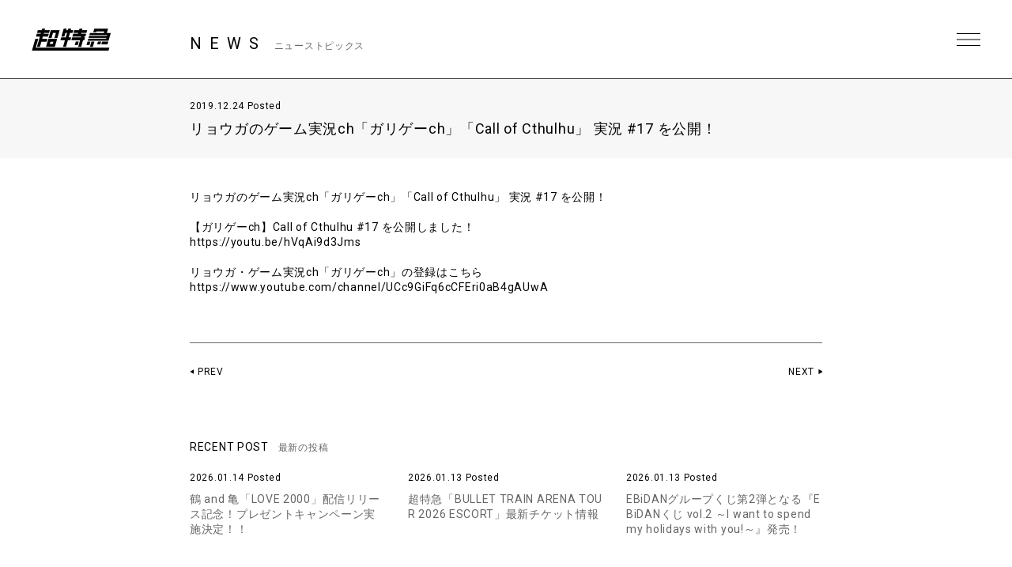

--- FILE ---
content_type: text/html; charset=UTF-8
request_url: https://bullettrain.jp/news/news15825/
body_size: 7680
content:
<!DOCTYPE html>
<html>
  <head>
    <meta charset="UTF-8">
    <meta name="viewport" content="width=device-width, initial-scale=1.0, minimum-scale=1.0, maximum-scale=1.0, user-scalable=0">

    <!-- <PageMap>
    <DataObject type="thumbnail">
    <Attribute name="src" value="https://bullettrain.jp/wp/wp-content/themes/bullettrain2021/ogp2022.jpg"/>
    <Attribute name="width" value="600"/>
    <Attribute name="height" value="600"/>
    </DataObject>
    </PageMap> -->
    <meta name="thumbnail" content="https://bullettrain.jp/wp/wp-content/themes/bullettrain2021/ogp2022.jpg">
    <link rel="icon" href="https://bullettrain.jp/wp/wp-content/themes/bullettrain2021/favicon2022.ico">
    <meta property="og:title" content="超特急">
    <meta property="og:type" content="website">
    <meta property="og:image" content="https://bullettrain.jp/wp/wp-content/themes/bullettrain2021/ogp2022.jpg">
    <meta property="og:url" content="https://bullettrain.jp">
    <meta property="og:site_name" content="超特急">
    <meta property="og:description" content="超特急 OFFICIAL SITE">

    <meta name="description" content="超特急 OFFICIAL SITE">
    <title>リョウガのゲーム実況ch「ガリゲーch」「Call of Cthulhu」 実況 #17 を公開！ | 超特急</title>

	
    <link rel="preconnect" href="https://fonts.gstatic.com">
    <link href="https://fonts.googleapis.com/css2?family=Roboto:wght@400;700&display=swap" rel="stylesheet">
    <link href="https://cdnjs.cloudflare.com/ajax/libs/font-awesome/6.4.2/css/all.min.css" rel="stylesheet">   
    <link href="//cdn.jsdelivr.net/gh/kenwheeler/slick@1.8.1/slick/slick.css" rel="stylesheet">
    <link href="//cdn.jsdelivr.net/gh/kenwheeler/slick@1.8.1/slick/slick-theme.css" rel="stylesheet">
    <link href="https://bullettrain.jp/wp/wp-content/themes/bullettrain2021/css/style.css?ver=20231214082658" rel="stylesheet">
  
    
    <meta name='robots' content='max-image-preview:large' />
<link rel='dns-prefetch' href='//s.w.org' />
		<script type="text/javascript">
			window._wpemojiSettings = {"baseUrl":"https:\/\/s.w.org\/images\/core\/emoji\/13.1.0\/72x72\/","ext":".png","svgUrl":"https:\/\/s.w.org\/images\/core\/emoji\/13.1.0\/svg\/","svgExt":".svg","source":{"concatemoji":"https:\/\/bullettrain.jp\/wp\/wp-includes\/js\/wp-emoji-release.min.js?ver=5.8"}};
			!function(e,a,t){var n,r,o,i=a.createElement("canvas"),p=i.getContext&&i.getContext("2d");function s(e,t){var a=String.fromCharCode;p.clearRect(0,0,i.width,i.height),p.fillText(a.apply(this,e),0,0);e=i.toDataURL();return p.clearRect(0,0,i.width,i.height),p.fillText(a.apply(this,t),0,0),e===i.toDataURL()}function c(e){var t=a.createElement("script");t.src=e,t.defer=t.type="text/javascript",a.getElementsByTagName("head")[0].appendChild(t)}for(o=Array("flag","emoji"),t.supports={everything:!0,everythingExceptFlag:!0},r=0;r<o.length;r++)t.supports[o[r]]=function(e){if(!p||!p.fillText)return!1;switch(p.textBaseline="top",p.font="600 32px Arial",e){case"flag":return s([127987,65039,8205,9895,65039],[127987,65039,8203,9895,65039])?!1:!s([55356,56826,55356,56819],[55356,56826,8203,55356,56819])&&!s([55356,57332,56128,56423,56128,56418,56128,56421,56128,56430,56128,56423,56128,56447],[55356,57332,8203,56128,56423,8203,56128,56418,8203,56128,56421,8203,56128,56430,8203,56128,56423,8203,56128,56447]);case"emoji":return!s([10084,65039,8205,55357,56613],[10084,65039,8203,55357,56613])}return!1}(o[r]),t.supports.everything=t.supports.everything&&t.supports[o[r]],"flag"!==o[r]&&(t.supports.everythingExceptFlag=t.supports.everythingExceptFlag&&t.supports[o[r]]);t.supports.everythingExceptFlag=t.supports.everythingExceptFlag&&!t.supports.flag,t.DOMReady=!1,t.readyCallback=function(){t.DOMReady=!0},t.supports.everything||(n=function(){t.readyCallback()},a.addEventListener?(a.addEventListener("DOMContentLoaded",n,!1),e.addEventListener("load",n,!1)):(e.attachEvent("onload",n),a.attachEvent("onreadystatechange",function(){"complete"===a.readyState&&t.readyCallback()})),(n=t.source||{}).concatemoji?c(n.concatemoji):n.wpemoji&&n.twemoji&&(c(n.twemoji),c(n.wpemoji)))}(window,document,window._wpemojiSettings);
		</script>
		<style type="text/css">
img.wp-smiley,
img.emoji {
	display: inline !important;
	border: none !important;
	box-shadow: none !important;
	height: 1em !important;
	width: 1em !important;
	margin: 0 .07em !important;
	vertical-align: -0.1em !important;
	background: none !important;
	padding: 0 !important;
}
</style>
	<link rel='stylesheet' id='wp-block-library-css'  href='https://bullettrain.jp/wp/wp-includes/css/dist/block-library/style.min.css?ver=5.8' type='text/css' media='all' />
<link rel="https://api.w.org/" href="https://bullettrain.jp/wp-json/" /><link rel="EditURI" type="application/rsd+xml" title="RSD" href="https://bullettrain.jp/wp/xmlrpc.php?rsd" />
<link rel="wlwmanifest" type="application/wlwmanifest+xml" href="https://bullettrain.jp/wp/wp-includes/wlwmanifest.xml" /> 
<meta name="generator" content="WordPress 5.8" />
<link rel="canonical" href="https://bullettrain.jp/news/news15825/" />
<link rel='shortlink' href='https://bullettrain.jp/?p=15825' />
<link rel="alternate" type="application/json+oembed" href="https://bullettrain.jp/wp-json/oembed/1.0/embed?url=https%3A%2F%2Fbullettrain.jp%2Fnews%2Fnews15825%2F" />
<link rel="alternate" type="text/xml+oembed" href="https://bullettrain.jp/wp-json/oembed/1.0/embed?url=https%3A%2F%2Fbullettrain.jp%2Fnews%2Fnews15825%2F&#038;format=xml" />

<!--    UNEXT tagここから -->

<!-- Google tag (gtag.js) -->
<script async src="https://www.googletagmanager.com/gtag/js?id=AW-
825646876"></script>
<script>
window.dataLayer = window.dataLayer || [];
function gtag(){dataLayer.push(arguments);}
gtag('js', new Date());
gtag('config', 'AW-825646876');
</script>

<script async src="https://s.yimg.jp/images/listing/tool/cv/ytag.js"></script>
<script>
window.yjDataLayer = window.yjDataLayer || [];
function ytag() { yjDataLayer.push(arguments); }
ytag({
"type":"yjad_retargeting",
"config":{
"yahoo_retargeting_id": "BSMPX6XZ4K",
"yahoo_retargeting_label": "",
"yahoo_retargeting_page_type": "",
"yahoo_retargeting_items":[
{item_id: '', category_id: '', price: '', quantity: ''}
]
}
});
</script>


<!-- Facebook Pixel Code -->
<script>
!function(f,b,e,v,n,t,s)
{if(f.fbq)return;n=f.fbq=function(){n.callMethod?
n.callMethod.apply(n,arguments):n.queue.push(arguments)};
if(!f._fbq)f._fbq=n;n.push=n;n.loaded=!0;n.version='2.0';
n.queue=[];t=b.createElement(e);t.async=!0;
t.src=v;s=b.getElementsByTagName(e)[0];
s.parentNode.insertBefore(t,s)}(window, document,'script',
'https://connect.facebook.net/en_US/fbevents.js');
fbq('init', '1089041131565380');
fbq('track', 'PageView');
</script>
<noscript><img height="1" width="1" style="display:none"
src="https://www.facebook.com/tr?id=1089041131565380&ev=PageView&noscript=1"
/></noscript>
<!-- End Facebook Pixel Code -->

<script>
!function (w, d, t) {
w.TiktokAnalyticsObject=t;var
ttq=w[t]=w[t]||[];ttq.methods=["page","track","identify","instances","debug","on","off","once","ready","alias"
,"group","enableCookie","disableCookie"],ttq.setAndDefer=function(t,e){t[e]=function(){t.push([e].concat(Arr
ay.prototype.slice.call(arguments,0)))}};for(var
i=0;i<ttq.methods.length;i++)ttq.setAndDefer(ttq,ttq.methods[i]);ttq.instance=function(t){for(var
e=ttq._i[t]||[],n=0;n<ttq.methods.length;n++
)ttq.setAndDefer(e,ttq.methods[n]);return e},ttq.load=function(e,n){var
i="https://analytics.tiktok.com/i18n/pixel/events.js";ttq._i=ttq._i||{},ttq._i[e]=[],ttq._i[e]._u=i,ttq._t=ttq._t|
|{},ttq._t[e]=+new
Date,ttq._o=ttq._o||{},ttq._o[e]=n||{};n=document.createElement("script");n.type="text/javascript",n.async
=!0,n.src=i+"?sdkid="+e+"&lib="+t;e=document.getElementsByTagName("script")[0];e.parentNode.insertBe
fore(n,e)};
ttq.load('CD91OVRC77U2ME2HOGK0');
ttq.page();
}(window, document, 'ttq');
</script>

<!--    UNEXT tagここまで -->
	  
  </head>
  <body class="single single-news postid-15825 lower news">
    <header id="header" class="close">
      <h1 class="site_title"><a href="https://bullettrain.jp">超特急 | 超特急 OFFICIAL SITE</a></h1>
      <div class="nav_btn"><span>MENU</span></div>
      <nav id="header_nav">
                <h1 class="site_title"><a href="https://bullettrain.jp">超特急 | 超特急 OFFICIAL SITE</a></h1>
                <ul class="gNav">
          <li><a href="https://bullettrain.jp/news/">NEWS</a></li>
          <li><a href="https://bullettrain.jp/live">LIVE &amp; EVENT</a></li>
          <li><a href="https://bullettrain.jp/media">MEDIA</a></li>
          <li><a href="https://bullettrain.jp/profile">BIOGRAPHY</a></li>
          <li><a href="https://bullettrain.jp/disco">DISCOGRAPHY</a></li>
          <li><a href="https://store.plusmember.jp/stardustch/products/list.php?category_id=854" target="_blank" class="blank">GOODS</a></li>
          <li class="fc"><a href="https://secure.emtg.jp/bullettrain/1/login/" target="_blank" class="blank">FANCLUB</a></li>
          
          <li>
            
            
            
            <ul class="sns_link header_sns" style="display:none;">
              <li>
                <a href="https://twitter.com/sd_bt" target="_blank" class="tw">Twitter</a>
              </li>
              <li>
                <a href="https://www.instagram.com/bullettrain8/" target="_blank" class="ig">Instagram</a>
              </li>
              <li>
                <a href="https://lineblog.me/bltr_blog/" target="_blank" class="lb">LINEBLOG</a>
              </li>
              <li>
                <a href="https://www.youtube.com/channel/UC3XrP1yEARz4_iFsmrdUfRA" target="_blank" class="yt">Youtube</a>
              </li>
            </ul>
            
            
            
                                    
                              <ul class="sns_link header_sns">
                                    
                  <li>
                    <a href="https://www.instagram.com/bullettrain8/" target="_blank"><i class="fab fa-instagram"></i></a>
                  </li>
                                    
                  <li>
                    <a href="https://twitter.com/sd_bt" target="_blank"><i class="fab fa-x-twitter"></i></a>
                  </li>
                                    
                  <li>
                    <a href="https://lineblog.me/bltr_blog/" target="_blank"><i class="fab fa-line"></i></a>
                  </li>
                                    
                  <li>
                    <a href="https://www.tiktok.com/@bullettrain_8" target="_blank"><i class="fab fa-tiktok"></i></a>
                  </li>
                                    
                  <li>
                    <a href="https://www.youtube.com/channel/UC3XrP1yEARz4_iFsmrdUfRA" target="_blank"><i class="fab fa-youtube"></i></a>
                  </li>
                                    <li>
                    <a href="https://weverse.io/bullettrain/artistpedia" target="_blank"><img src="/images/weverse_b.svg" style="width:30px;"></a>
                  </li>
                </ul>
              
                                    
            
          </li>
          
          
          
        </ul><!-- .gNav-->
        
        
      </nav>
    </header>
<!--    //#header-->
    
    <div class="contents">


  <div class="cnt_wrap">


    <section class="cnt_section news_sec">
      
      <header class="cnt_section_header">
        <h2 class="sec_title">
          <span>NEWS</span>
          <small>ニューストピックス</small>
        </h2>
      </header>
            
      <article class="single_post">
        <header class="single_post_header">
          <div class="date">2019.12.24 Posted</div>
          <h3 class="post_title">リョウガのゲーム実況ch「ガリゲーch」「Call of Cthulhu」 実況 #17 を公開！</h3>
        </header><!-- //.single_post_header-->
        <div class="single_post_desc">
          リョウガのゲーム実況ch「ガリゲーch」「Call of Cthulhu」 実況 #17 を公開！<br />
<br />
【ガリゲーch】Call of Cthulhu #17 を公開しました！<br />
<a href="https://youtu.be/hVqAi9d3Jms" title="https://youtu.be/hVqAi9d3Jms" target="_blank">https://youtu.be/hVqAi9d3Jms</a><br />
<br />
リョウガ・ゲーム実況ch「ガリゲーch」の登録はこちら<br />
<a href="https://www.youtube.com/channel/UCc9GiFq6cCFEri0aB4gAUwA" title="https://www.youtube.com/channel/UCc9GiFq6cCFEri0aB4gAUwA" target="_blank">https://www.youtube.com/channel/UCc9GiFq6cCFEri0aB4gAUwA</a>        </div>
          
      </article><!--  //.single_post-->
      
    </section>
    <!-- //.cnt_section.news_sec -->
  
  
    <nav class="page_nav"> 
          
                <a class="prev" href="https://bullettrain.jp/news/news15830/">PREV</a>
        
                <a class="next" href="https://bullettrain.jp/news/news15822/">NEXT</a>
            </nav><!-- //.page_nav -->
  
  
        <aside class="aside_block latest_news">
      
      <h3 class="aside_title">RECENT POST<span>最新の投稿</span></h3>
      <ul class="aside_block_list">
                <li>
          <div class="date">2026.01.14 Posted</div>
          <a href="https://bullettrain.jp/news/news25483/">鶴 and 亀「LOVE 2000」配信リリース記念！プレゼントキャンペーン実施決定！！</a>
        </li>
                <li>
          <div class="date">2026.01.13 Posted</div>
          <a href="https://bullettrain.jp/news/news25464/">超特急「BULLET TRAIN ARENA TOUR 2026 ESCORT」最新チケット情報</a>
        </li>
                <li>
          <div class="date">2026.01.13 Posted</div>
          <a href="https://bullettrain.jp/news/news25466/">EBiDANグループくじ第2弾となる『EBiDANくじ vol.2 ～I want to spend my holidays with you!～』発売！</a>
        </li>
              </ul>

    </aside><!-- //.aside_block.latest_news -->
  

    <aside class="aside_block sort">
      <h3 class="aside_title">SORT<span>記事の絞り込み</span></h3>
      <div class="sort_list">
        <label>
          <select name="archive-dropdown" class="selectForm" onChange='document.location.href=this.options[this.selectedIndex].value;'> 
            <option value="">更新月で絞り込み</option> 
            	<option value='https://bullettrain.jp/news/date/2026/01/'> 2026年1月 &nbsp;(8)</option>
	<option value='https://bullettrain.jp/news/date/2025/12/'> 2025年12月 &nbsp;(17)</option>
	<option value='https://bullettrain.jp/news/date/2025/11/'> 2025年11月 &nbsp;(29)</option>
	<option value='https://bullettrain.jp/news/date/2025/10/'> 2025年10月 &nbsp;(23)</option>
	<option value='https://bullettrain.jp/news/date/2025/09/'> 2025年9月 &nbsp;(23)</option>
	<option value='https://bullettrain.jp/news/date/2025/08/'> 2025年8月 &nbsp;(40)</option>
	<option value='https://bullettrain.jp/news/date/2025/07/'> 2025年7月 &nbsp;(23)</option>
	<option value='https://bullettrain.jp/news/date/2025/06/'> 2025年6月 &nbsp;(9)</option>
	<option value='https://bullettrain.jp/news/date/2025/05/'> 2025年5月 &nbsp;(25)</option>
	<option value='https://bullettrain.jp/news/date/2025/04/'> 2025年4月 &nbsp;(21)</option>
	<option value='https://bullettrain.jp/news/date/2025/03/'> 2025年3月 &nbsp;(20)</option>
	<option value='https://bullettrain.jp/news/date/2025/02/'> 2025年2月 &nbsp;(15)</option>
	<option value='https://bullettrain.jp/news/date/2025/01/'> 2025年1月 &nbsp;(20)</option>
	<option value='https://bullettrain.jp/news/date/2024/12/'> 2024年12月 &nbsp;(14)</option>
	<option value='https://bullettrain.jp/news/date/2024/11/'> 2024年11月 &nbsp;(17)</option>
	<option value='https://bullettrain.jp/news/date/2024/10/'> 2024年10月 &nbsp;(21)</option>
	<option value='https://bullettrain.jp/news/date/2024/09/'> 2024年9月 &nbsp;(19)</option>
	<option value='https://bullettrain.jp/news/date/2024/08/'> 2024年8月 &nbsp;(39)</option>
	<option value='https://bullettrain.jp/news/date/2024/07/'> 2024年7月 &nbsp;(17)</option>
	<option value='https://bullettrain.jp/news/date/2024/06/'> 2024年6月 &nbsp;(15)</option>
	<option value='https://bullettrain.jp/news/date/2024/05/'> 2024年5月 &nbsp;(15)</option>
	<option value='https://bullettrain.jp/news/date/2024/04/'> 2024年4月 &nbsp;(19)</option>
	<option value='https://bullettrain.jp/news/date/2024/03/'> 2024年3月 &nbsp;(13)</option>
	<option value='https://bullettrain.jp/news/date/2024/02/'> 2024年2月 &nbsp;(9)</option>
	<option value='https://bullettrain.jp/news/date/2024/01/'> 2024年1月 &nbsp;(9)</option>
	<option value='https://bullettrain.jp/news/date/2023/12/'> 2023年12月 &nbsp;(22)</option>
	<option value='https://bullettrain.jp/news/date/2023/11/'> 2023年11月 &nbsp;(21)</option>
	<option value='https://bullettrain.jp/news/date/2023/10/'> 2023年10月 &nbsp;(25)</option>
	<option value='https://bullettrain.jp/news/date/2023/09/'> 2023年9月 &nbsp;(16)</option>
	<option value='https://bullettrain.jp/news/date/2023/08/'> 2023年8月 &nbsp;(15)</option>
	<option value='https://bullettrain.jp/news/date/2023/07/'> 2023年7月 &nbsp;(13)</option>
	<option value='https://bullettrain.jp/news/date/2023/06/'> 2023年6月 &nbsp;(10)</option>
	<option value='https://bullettrain.jp/news/date/2023/05/'> 2023年5月 &nbsp;(16)</option>
	<option value='https://bullettrain.jp/news/date/2023/04/'> 2023年4月 &nbsp;(5)</option>
	<option value='https://bullettrain.jp/news/date/2023/03/'> 2023年3月 &nbsp;(20)</option>
	<option value='https://bullettrain.jp/news/date/2023/02/'> 2023年2月 &nbsp;(5)</option>
	<option value='https://bullettrain.jp/news/date/2023/01/'> 2023年1月 &nbsp;(4)</option>
	<option value='https://bullettrain.jp/news/date/2022/12/'> 2022年12月 &nbsp;(13)</option>
	<option value='https://bullettrain.jp/news/date/2022/11/'> 2022年11月 &nbsp;(12)</option>
	<option value='https://bullettrain.jp/news/date/2022/10/'> 2022年10月 &nbsp;(6)</option>
	<option value='https://bullettrain.jp/news/date/2022/09/'> 2022年9月 &nbsp;(18)</option>
	<option value='https://bullettrain.jp/news/date/2022/08/'> 2022年8月 &nbsp;(21)</option>
	<option value='https://bullettrain.jp/news/date/2022/07/'> 2022年7月 &nbsp;(18)</option>
	<option value='https://bullettrain.jp/news/date/2022/06/'> 2022年6月 &nbsp;(8)</option>
	<option value='https://bullettrain.jp/news/date/2022/05/'> 2022年5月 &nbsp;(11)</option>
	<option value='https://bullettrain.jp/news/date/2022/04/'> 2022年4月 &nbsp;(17)</option>
	<option value='https://bullettrain.jp/news/date/2022/03/'> 2022年3月 &nbsp;(13)</option>
	<option value='https://bullettrain.jp/news/date/2022/02/'> 2022年2月 &nbsp;(17)</option>
	<option value='https://bullettrain.jp/news/date/2022/01/'> 2022年1月 &nbsp;(8)</option>
	<option value='https://bullettrain.jp/news/date/2021/12/'> 2021年12月 &nbsp;(24)</option>
	<option value='https://bullettrain.jp/news/date/2021/11/'> 2021年11月 &nbsp;(21)</option>
	<option value='https://bullettrain.jp/news/date/2021/10/'> 2021年10月 &nbsp;(19)</option>
	<option value='https://bullettrain.jp/news/date/2021/09/'> 2021年9月 &nbsp;(17)</option>
	<option value='https://bullettrain.jp/news/date/2021/08/'> 2021年8月 &nbsp;(24)</option>
	<option value='https://bullettrain.jp/news/date/2021/07/'> 2021年7月 &nbsp;(31)</option>
	<option value='https://bullettrain.jp/news/date/2021/06/'> 2021年6月 &nbsp;(29)</option>
	<option value='https://bullettrain.jp/news/date/2021/05/'> 2021年5月 &nbsp;(21)</option>
	<option value='https://bullettrain.jp/news/date/2021/04/'> 2021年4月 &nbsp;(30)</option>
	<option value='https://bullettrain.jp/news/date/2021/03/'> 2021年3月 &nbsp;(20)</option>
	<option value='https://bullettrain.jp/news/date/2021/02/'> 2021年2月 &nbsp;(21)</option>
	<option value='https://bullettrain.jp/news/date/2021/01/'> 2021年1月 &nbsp;(25)</option>
	<option value='https://bullettrain.jp/news/date/2020/12/'> 2020年12月 &nbsp;(25)</option>
	<option value='https://bullettrain.jp/news/date/2020/11/'> 2020年11月 &nbsp;(27)</option>
	<option value='https://bullettrain.jp/news/date/2020/10/'> 2020年10月 &nbsp;(18)</option>
	<option value='https://bullettrain.jp/news/date/2020/09/'> 2020年9月 &nbsp;(25)</option>
	<option value='https://bullettrain.jp/news/date/2020/08/'> 2020年8月 &nbsp;(30)</option>
	<option value='https://bullettrain.jp/news/date/2020/07/'> 2020年7月 &nbsp;(23)</option>
	<option value='https://bullettrain.jp/news/date/2020/06/'> 2020年6月 &nbsp;(26)</option>
	<option value='https://bullettrain.jp/news/date/2020/05/'> 2020年5月 &nbsp;(27)</option>
	<option value='https://bullettrain.jp/news/date/2020/04/'> 2020年4月 &nbsp;(28)</option>
	<option value='https://bullettrain.jp/news/date/2020/03/'> 2020年3月 &nbsp;(34)</option>
	<option value='https://bullettrain.jp/news/date/2020/02/'> 2020年2月 &nbsp;(26)</option>
	<option value='https://bullettrain.jp/news/date/2020/01/'> 2020年1月 &nbsp;(34)</option>
	<option value='https://bullettrain.jp/news/date/2019/12/'> 2019年12月 &nbsp;(28)</option>
	<option value='https://bullettrain.jp/news/date/2019/11/'> 2019年11月 &nbsp;(41)</option>
	<option value='https://bullettrain.jp/news/date/2019/10/'> 2019年10月 &nbsp;(40)</option>
	<option value='https://bullettrain.jp/news/date/2019/09/'> 2019年9月 &nbsp;(37)</option>
	<option value='https://bullettrain.jp/news/date/2019/08/'> 2019年8月 &nbsp;(34)</option>
	<option value='https://bullettrain.jp/news/date/2019/07/'> 2019年7月 &nbsp;(26)</option>
	<option value='https://bullettrain.jp/news/date/2019/06/'> 2019年6月 &nbsp;(27)</option>
	<option value='https://bullettrain.jp/news/date/2019/05/'> 2019年5月 &nbsp;(20)</option>
	<option value='https://bullettrain.jp/news/date/2019/04/'> 2019年4月 &nbsp;(23)</option>
	<option value='https://bullettrain.jp/news/date/2019/03/'> 2019年3月 &nbsp;(27)</option>
	<option value='https://bullettrain.jp/news/date/2019/02/'> 2019年2月 &nbsp;(29)</option>
	<option value='https://bullettrain.jp/news/date/2019/01/'> 2019年1月 &nbsp;(27)</option>
	<option value='https://bullettrain.jp/news/date/2018/12/'> 2018年12月 &nbsp;(23)</option>
	<option value='https://bullettrain.jp/news/date/2018/11/'> 2018年11月 &nbsp;(33)</option>
	<option value='https://bullettrain.jp/news/date/2018/10/'> 2018年10月 &nbsp;(32)</option>
	<option value='https://bullettrain.jp/news/date/2018/09/'> 2018年9月 &nbsp;(19)</option>
	<option value='https://bullettrain.jp/news/date/2018/08/'> 2018年8月 &nbsp;(21)</option>
	<option value='https://bullettrain.jp/news/date/2018/07/'> 2018年7月 &nbsp;(19)</option>
	<option value='https://bullettrain.jp/news/date/2018/06/'> 2018年6月 &nbsp;(9)</option>
	<option value='https://bullettrain.jp/news/date/2018/05/'> 2018年5月 &nbsp;(14)</option>
	<option value='https://bullettrain.jp/news/date/2018/04/'> 2018年4月 &nbsp;(25)</option>
	<option value='https://bullettrain.jp/news/date/2018/03/'> 2018年3月 &nbsp;(30)</option>
	<option value='https://bullettrain.jp/news/date/2018/02/'> 2018年2月 &nbsp;(17)</option>
	<option value='https://bullettrain.jp/news/date/2018/01/'> 2018年1月 &nbsp;(6)</option>
	<option value='https://bullettrain.jp/news/date/2017/12/'> 2017年12月 &nbsp;(15)</option>
	<option value='https://bullettrain.jp/news/date/2017/11/'> 2017年11月 &nbsp;(19)</option>
	<option value='https://bullettrain.jp/news/date/2017/10/'> 2017年10月 &nbsp;(16)</option>
	<option value='https://bullettrain.jp/news/date/2017/09/'> 2017年9月 &nbsp;(18)</option>
	<option value='https://bullettrain.jp/news/date/2017/08/'> 2017年8月 &nbsp;(22)</option>
	<option value='https://bullettrain.jp/news/date/2017/07/'> 2017年7月 &nbsp;(37)</option>
	<option value='https://bullettrain.jp/news/date/2017/06/'> 2017年6月 &nbsp;(33)</option>
	<option value='https://bullettrain.jp/news/date/2017/05/'> 2017年5月 &nbsp;(21)</option>
	<option value='https://bullettrain.jp/news/date/2017/04/'> 2017年4月 &nbsp;(35)</option>
	<option value='https://bullettrain.jp/news/date/2017/03/'> 2017年3月 &nbsp;(44)</option>
	<option value='https://bullettrain.jp/news/date/2017/02/'> 2017年2月 &nbsp;(26)</option>
	<option value='https://bullettrain.jp/news/date/2017/01/'> 2017年1月 &nbsp;(20)</option>
	<option value='https://bullettrain.jp/news/date/2016/12/'> 2016年12月 &nbsp;(25)</option>
	<option value='https://bullettrain.jp/news/date/2016/11/'> 2016年11月 &nbsp;(13)</option>
	<option value='https://bullettrain.jp/news/date/2016/10/'> 2016年10月 &nbsp;(39)</option>
	<option value='https://bullettrain.jp/news/date/2016/09/'> 2016年9月 &nbsp;(24)</option>
	<option value='https://bullettrain.jp/news/date/2016/08/'> 2016年8月 &nbsp;(22)</option>
	<option value='https://bullettrain.jp/news/date/2016/07/'> 2016年7月 &nbsp;(24)</option>
	<option value='https://bullettrain.jp/news/date/2016/06/'> 2016年6月 &nbsp;(18)</option>
	<option value='https://bullettrain.jp/news/date/2016/05/'> 2016年5月 &nbsp;(10)</option>
	<option value='https://bullettrain.jp/news/date/2016/04/'> 2016年4月 &nbsp;(13)</option>
	<option value='https://bullettrain.jp/news/date/2016/03/'> 2016年3月 &nbsp;(22)</option>
	<option value='https://bullettrain.jp/news/date/2016/02/'> 2016年2月 &nbsp;(35)</option>
	<option value='https://bullettrain.jp/news/date/2016/01/'> 2016年1月 &nbsp;(32)</option>
	<option value='https://bullettrain.jp/news/date/2015/12/'> 2015年12月 &nbsp;(33)</option>
	<option value='https://bullettrain.jp/news/date/2015/11/'> 2015年11月 &nbsp;(20)</option>
	<option value='https://bullettrain.jp/news/date/2015/10/'> 2015年10月 &nbsp;(32)</option>
	<option value='https://bullettrain.jp/news/date/2015/09/'> 2015年9月 &nbsp;(24)</option>
	<option value='https://bullettrain.jp/news/date/2015/08/'> 2015年8月 &nbsp;(31)</option>
	<option value='https://bullettrain.jp/news/date/2015/07/'> 2015年7月 &nbsp;(43)</option>
	<option value='https://bullettrain.jp/news/date/2015/06/'> 2015年6月 &nbsp;(35)</option>
	<option value='https://bullettrain.jp/news/date/2015/05/'> 2015年5月 &nbsp;(32)</option>
	<option value='https://bullettrain.jp/news/date/2015/04/'> 2015年4月 &nbsp;(32)</option>
	<option value='https://bullettrain.jp/news/date/2015/03/'> 2015年3月 &nbsp;(16)</option>
	<option value='https://bullettrain.jp/news/date/2015/02/'> 2015年2月 &nbsp;(16)</option>
	<option value='https://bullettrain.jp/news/date/2015/01/'> 2015年1月 &nbsp;(26)</option>
	<option value='https://bullettrain.jp/news/date/2014/12/'> 2014年12月 &nbsp;(28)</option>
	<option value='https://bullettrain.jp/news/date/2014/11/'> 2014年11月 &nbsp;(35)</option>
	<option value='https://bullettrain.jp/news/date/2014/10/'> 2014年10月 &nbsp;(23)</option>
	<option value='https://bullettrain.jp/news/date/2014/09/'> 2014年9月 &nbsp;(19)</option>
	<option value='https://bullettrain.jp/news/date/2014/08/'> 2014年8月 &nbsp;(23)</option>
	<option value='https://bullettrain.jp/news/date/2014/07/'> 2014年7月 &nbsp;(12)</option>
	<option value='https://bullettrain.jp/news/date/2014/06/'> 2014年6月 &nbsp;(22)</option>
	<option value='https://bullettrain.jp/news/date/2014/05/'> 2014年5月 &nbsp;(16)</option>
	<option value='https://bullettrain.jp/news/date/2014/04/'> 2014年4月 &nbsp;(17)</option>
	<option value='https://bullettrain.jp/news/date/2014/03/'> 2014年3月 &nbsp;(26)</option>
          </select>
        </label>
      </div><!-- //.sort_list -->
    </aside><!-- //.aside_block.sort -->  
  
  
  </div>
<!--//.cnt_wrap-->


    

    </div><!--//.contents-->
      
    <footer id="footer">
      
      <a href="https://bullettrain.jp/" class="official_link">BULLET TRAIN<br>OFFICIAL WEB SITE</a>
      
      
       <nav class="footer_nav">
         <ul>
          <li><a href="https://bullettrain.jp/news/">NEWS</a></li>
          <li><a href="https://bullettrain.jp/live">LIVE &amp; EVENT</a></li>
          <li><a href="https://bullettrain.jp/media">MEDIA</a></li>
          <li><a href="https://bullettrain.jp/profile">BIOGRAPHY</a></li>
          <li><a href="https://bullettrain.jp/disco">DISCOGRAPHY</a></li>
          <li><a href="https://store.plusmember.jp/stardustch/products/list.php?category_id=854" target="_blank" class="blank">GOODS</a></li>
          <li class="fc"><a href="https://secure.emtg.jp/bullettrain/1/login/" target="_blank" class="blank">FANCLUB</a></li>
        </ul>
      </nav>

      <ul class="sns_link" style="display:none;">
        <li>
          <a href="https://twitter.com/sd_bt" target="_blank" class="tw">Twitter</a>
        </li>
        <li>
          <a href="https://www.instagram.com/bullettrain8/" target="_blank" class="ig">Instagram</a>
        </li>
        <li>
          <a href="https://lineblog.me/bltr_blog/" target="_blank" class="lb">LINEBLOG</a>
        </li>
        <li>
          <a href="https://www.youtube.com/channel/UC3XrP1yEARz4_iFsmrdUfRA" target="_blank" class="yt">Youtube</a>
        </li>
      </ul>
      
      
      
      
      
      
      
            
                  <ul class="sns_link">
            
            <li>
              <a href="https://www.instagram.com/bullettrain8/" target="_blank"><i class="fab fa-instagram"></i></a>
            </li>
            
            <li>
              <a href="https://twitter.com/sd_bt" target="_blank"><i class="fab fa-x-twitter"></i></a>
            </li>
            
            <li>
              <a href="https://lineblog.me/bltr_blog/" target="_blank"><i class="fab fa-line"></i></a>
            </li>
            
            <li>
              <a href="https://www.tiktok.com/@bullettrain_8" target="_blank"><i class="fab fa-tiktok"></i></a>
            </li>
            
            <li>
              <a href="https://www.youtube.com/channel/UC3XrP1yEARz4_iFsmrdUfRA" target="_blank"><i class="fab fa-youtube"></i></a>
            </li>
                              <li>
                    <a href="https://weverse.io/bullettrain/artistpedia" target="_blank"><img src="/images/weverse_w.svg" style="width:30px;"></a>
                  </li>
          </ul>
        
                  
      
      
      
      
      
      
      

        <div class="copyright">
          &copy;2026 SDR inc. All rights reserved.
        </div>

    </footer>


<script src="https://ajax.googleapis.com/ajax/libs/jquery/3.4.1/jquery.min.js"></script>
<script src="https://cdnjs.cloudflare.com/ajax/libs/jquery-easing/1.4.1/jquery.easing.min.js"></script>
<script src="https://cdn.jsdelivr.net/gh/kenwheeler/slick@1.8.1/slick/slick.min.js" defer></script>
<script src="https://bullettrain.jp/wp/wp-content/themes/bullettrain2021/js/bullettrain2021.js?ver=20210714071556" defer></script>


    <script type='text/javascript' src='https://bullettrain.jp/wp/wp-includes/js/wp-embed.min.js?ver=5.8' id='wp-embed-js'></script>
    <script>
  (function(i,s,o,g,r,a,m){i['GoogleAnalyticsObject']=r;i[r]=i[r]||function(){
  (i[r].q=i[r].q||[]).push(arguments)},i[r].l=1*new Date();a=s.createElement(o),
  m=s.getElementsByTagName(o)[0];a.async=1;a.src=g;m.parentNode.insertBefore(a,m)
  })(window,document,'script','//www.google-analytics.com/analytics.js','ga');

  ga('create', 'UA-56220456-1', 'bullettrain.jp');
  ga('require', 'displayfeatures');
  ga('send', 'pageview');

</script>


    <!-- QUANTオーディエンスインサイトツール用のタグ -->
    <script src='//static.quant.jp/lait.js' data-lait='on' data-sid='c167cc129587ce9bbb0e50b771f4934c' data-tag-version='1.0.0' defer async></script>
    <!-- /QUANTオーディエンスインサイトツール用のタグ -->

  </body>
</html>

--- FILE ---
content_type: text/css
request_url: https://bullettrain.jp/wp/wp-content/themes/bullettrain2021/css/style.css?ver=20231214082658
body_size: 5630
content:
html,body,div,span,applet,object,iframe,h1,h2,h3,h4,h5,h6,p,blockquote,pre,a,abbr,acronym,address,big,cite,code,del,dfn,em,img,ins,kbd,q,s,samp,small,strike,strong,sub,sup,tt,var,b,u,i,center,dl,dt,dd,ol,ul,li,fieldset,form,label,legend,table,caption,tbody,tfoot,thead,tr,th,td,article,aside,canvas,details,embed,figure,figcaption,footer,header,hgroup,menu,nav,output,ruby,section,summary,time,mark,audio,video{margin:0;padding:0;border:0;font:inherit;font-size:100%;vertical-align:baseline}html{line-height:1}ol,ul{list-style:none}table{border-collapse:collapse;border-spacing:0}caption,th,td{text-align:left;font-weight:normal;vertical-align:middle}q,blockquote{quotes:none}q:before,q:after,blockquote:before,blockquote:after{content:"";content:none}a img{border:none}article,aside,details,figcaption,figure,footer,header,hgroup,main,menu,nav,section,summary{display:block}*,*:before,*:after{-moz-box-sizing:border-box;-webkit-box-sizing:border-box;box-sizing:border-box}.clearfix::after{content:"";display:block;clear:both}@-webkit-keyframes opacityFadein{0%{opacity:0}100%{opacity:1}}@-moz-keyframes opacityFadein{0%{opacity:0}100%{opacity:1}}@keyframes opacityFadein{0%{opacity:0}100%{opacity:1}}html{animation:opacityFadein .6s forwards .2s;opacity:0}body{font-family:-apple-system, BlinkMacSystemFont, 'Roboto', YuGothic,'Yu Gothic Medium','Yu Gothic', sans-serif;font-feature-settings:"palt";-webkit-font-smoothing:antialiased;-moz-osx-font-smoothing:grayscale;font-weight:400;color:#000;font-size:14px;line-height:1.4em;letter-spacing:.05em;background:#ffffff}@media (max-width: 768px){body{padding-top:80px}}@media (max-width: 500px){body{font-size:14px;line-height:1.3em;letter-spacing:0em;padding-top:50px}}body.lower{padding-top:100px}@media (max-width: 768px){body.lower{padding-top:60px}}@media (max-width: 500px){body.lower{padding-top:50px}}a{word-break:break-all;color:#000;text-decoration:none;transition:.2s}a:hover{opacity:.7}@media (max-width: 768px){a:hover{opacity:1}}strong{font-weight:700}img{width:100%;height:auto;vertical-align:bottom}.disnone{display:none}.iframe_embed{position:relative;padding-bottom:56.25%;height:0;overflow:hidden;max-width:100%}.iframe_embed iframe,.iframe_embed object,.iframe_embed embed{position:absolute;top:0;left:0;width:100%;height:100%}#header{width:100%;height:100px;position:fixed;top:0;right:0;background:#fff;border-bottom:1px solid #333;z-index:800}#header .site_title{width:100px;height:28px;position:absolute;top:50%;left:40px;-moz-transform:translate(0, -50%);-ms-transform:translate(0, -50%);-webkit-transform:translate(0, -50%);transform:translate(0, -50%);z-index:998}#header .site_title a{display:block;width:100px;height:28px;background:url("../img/common/site_title2022.png") 0 0/100% 100% no-repeat;text-indent:-9999px}#header .nav_btn{width:30px;height:16px;overflow:hidden;position:absolute;top:50%;right:40px;-moz-transform:translate(0, -50%);-ms-transform:translate(0, -50%);-webkit-transform:translate(0, -50%);transform:translate(0, -50%);z-index:1000}#header .nav_btn span{display:block;text-indent:-9999px;position:absolute;height:1px;width:100%;background:#000;left:0;top:50%;transition:.2s ease-in-out;-moz-transform:translate(0, -50%);-ms-transform:translate(0, -50%);-webkit-transform:translate(0, -50%);transform:translate(0, -50%);transition:.2s}#header .nav_btn:before,#header .nav_btn:after{content:"";display:block;position:absolute;height:1px;width:100%;background:#000;left:0;transition:.2s ease-in-out;transform-origin:0 50%;transition:.2s}#header .nav_btn:before{top:0}#header .nav_btn:after{bottom:0}#header .nav_btn:hover{cursor:pointer}#header #header_nav{width:100%;height:100%;text-align:center;position:fixed;top:0;right:0;background:#fff;z-index:999;transition:.4s}#header #header_nav .site_title{top:35px;-moz-transform:translate(0, 0);-ms-transform:translate(0, 0);-webkit-transform:translate(0, 0);transform:translate(0, 0)}#header #header_nav .gNav{position:relative;top:50%;transform:translate(0, -50%)}#header #header_nav .gNav li{margin-bottom:3em}#header #header_nav .gNav li:last-child{margin-bottom:0}#header #header_nav .gNav li a{font-size:1.6em;line-height:1em}#header.close #header_nav{visibility:hidden;opacity:0}#header.open{z-index:999}#header.open .nav_btn span{-moz-transform:translate(-100%, -50%);-ms-transform:translate(-100%, -50%);-webkit-transform:translate(-100%, -50%);transform:translate(-100%, -50%)}#header.open .nav_btn:before{-moz-transform:rotate(30deg);-ms-transform:rotate(30deg);-webkit-transform:rotate(30deg);transform:rotate(30deg)}#header.open .nav_btn:after{-moz-transform:rotate(-30deg);-ms-transform:rotate(-30deg);-webkit-transform:rotate(-30deg);transform:rotate(-30deg)}#header.open #header_nav{visibility:visible;opacity:1}@media (max-width: 768px){#header{height:80px}#header #header_nav .site_title{top:25px}}@media (max-width: 500px){#header{height:50px}#header .site_title{width:66px;height:18px;position:absolute;left:20px}#header .site_title a{width:66px;height:18px}#header .nav_btn{width:25px;height:13px;right:20px}#header #header_nav .site_title{top:15px}}.home #header{width:50%;border-bottom:1px solid transparent;transition:.5s}.home.visible #header{border-bottom:1px solid #333}.home .contents,.home #footer{width:50%;margin-left:50%}@media (max-width: 768px){.home #header{width:100%}.home .contents,.home #footer{width:100%;margin-left:0}}.top_header{height:100vh;background:#fff;position:relative}.top_header .title_txt{font-size:.85em;line-height:1.4em;text-align:right;position:absolute;bottom:40px;right:40px;z-index:2}.top_header .main_visual{position:fixed;top:0;left:0;width:50%;height:calc(100vh - 12.5vw);text-align:center;overflow:hidden;z-index:1}.top_header .main_visual img{position:absolute;top:50%;left:50%;-moz-transform:translate(-50%, -50%);-ms-transform:translate(-50%, -50%);-webkit-transform:translate(-50%, -50%);transform:translate(-50%, -50%);width:auto;max-width:101%;height:auto;max-height:100%;z-index:2;box-shadow:0 0 120px rgba(0,0,0,0.4)}.top_header .main_visual .blur_bg{position:absolute;top:0;left:0;width:101%;height:101%;background-position:center center;background-size:cover;filter:blur(4px);z-index:1}.top_header .top_special_banner{width:calc(100% - 80px);position:absolute;top:50%;left:50%;z-index:1;-moz-transform:translate(-50%, -50%);-ms-transform:translate(-50%, -50%);-webkit-transform:translate(-50%, -50%);transform:translate(-50%, -50%);display:-webkit-box;display:-moz-box;display:-ms-flexbox;display:-webkit-flex;display:flex;flex-wrap:wrap;justify-content:space-between}.top_header .top_special_banner li{width:49%;margin-bottom:2%}.top_header .top_special_banner li a{display:block;width:100%}.top_header .top_special_banner li img{display:block;width:100%}.top_header .top_square_banner{position:fixed;bottom:0;left:0;width:50%;z-index:2;letter-spacing:-.4em;text-align:right;background:url("../img/common/dmy_320x320.png") 0 0/25% 100% repeat-x}.top_header .top_square_banner li{width:25%;letter-spacing:normal;display:inline-block;background:#fff}@media (max-width: 768px){.top_header{height:auto;width:100%;margin-left:0}.top_header .title_txt{position:relative;bottom:0;right:0;padding:40px}.top_header .main_visual{position:relative;width:100%;height:auto}.top_header .main_visual img{position:relative;top:0;left:0;-moz-transform:translate(0, 0);-ms-transform:translate(0, 0);-webkit-transform:translate(0, 0);transform:translate(0, 0);box-shadow:none}.top_header .main_visual .blur_bg{display:none}.top_header .top_special_banner{width:100%;position:relative;top:0;left:0;-moz-transform:translate(0, 0);-ms-transform:translate(0, 0);-webkit-transform:translate(0, 0);transform:translate(0, 0)}.top_header .top_special_banner li{width:calc(50% - 1px);margin-bottom:2px}.top_header .top_square_banner{width:100%;position:relative}}@media (max-width: 500px){.top_header .top_special_banner li{width:49.8666%;margin-bottom:1px}.top_header .title_txt{padding:3em 20px}}.contents{overflow:hidden}.cnt_wrap{padding:0 40px}.cnt_wrap .cnt_section{padding:60px 0}@media (max-width: 500px){.cnt_wrap .cnt_section.bio_sec .cnt_section_header .sec_title span,.cnt_wrap .cnt_section.biosigle_sec .cnt_section_header .sec_title span{letter-spacing:.3em;margin-right:.2em}}@media (max-width: 500px){.cnt_wrap .cnt_section.disco_sec .cnt_section_header .sec_title span{letter-spacing:.3em;margin-right:.2em}}.cnt_wrap .cnt_section.disco_sec .disco_list{display:-webkit-box;display:-moz-box;display:-ms-flexbox;display:-webkit-flex;display:flex;flex-wrap:wrap;justify-content:space-between}.cnt_wrap .cnt_section.disco_sec .disco_list:after{content:"";display:block;width:31%;height:0}.cnt_wrap .cnt_section.disco_sec .disco_list li{width:31%;margin-bottom:3.5%}.cnt_wrap .cnt_section.disco_sec .disco_list li a{display:block}.cnt_wrap .cnt_section.disco_sec .disco_list li .disco_img{display:block;margin-bottom:10px;position:relative;background-size:contain;background-repeat:no-repeat;background-position:center center}.cnt_wrap .cnt_section.disco_sec .disco_list li .disco_img:after{content:"";display:block;width:100%;padding-top:100%}.cnt_wrap .cnt_section.disco_sec .disco_list li .disco_credit{letter-spacing:0;display:-webkit-box;display:-moz-box;display:-ms-flexbox;display:-webkit-flex;display:flex;flex-wrap:wrap;justify-content:space-between}.cnt_wrap .cnt_section.disco_sec .disco_list li .disco_credit .disco_date{font-size:12px;line-height:16px;margin-bottom:5px}.cnt_wrap .cnt_section.disco_sec .disco_list li .disco_credit .disco_style{font-size:10px;line-height:16px;background:#000;color:#fff;padding:0 .8em;margin-bottom:5px}.cnt_wrap .cnt_section.disco_sec .disco_list li .disco_credit .disco_title{width:100%;font-weight:700}@media (max-width: 768px){.cnt_wrap .cnt_section.disco_sec .disco_list li{width:48%;margin-bottom:4%}}@media (max-width: 500px){.cnt_wrap .cnt_section.disco_sec .disco_list{display:block}.cnt_wrap .cnt_section.disco_sec .disco_list li{width:100%;margin-bottom:10%;overflow:hidden}.cnt_wrap .cnt_section.disco_sec .disco_list li .disco_img{width:40%;float:left;margin-bottom:0}.cnt_wrap .cnt_section.disco_sec .disco_list li .disco_credit{width:55%;float:right;display:block}.cnt_wrap .cnt_section.disco_sec .disco_list li .disco_credit .disco_date{display:block;margin-bottom:0}.cnt_wrap .cnt_section.disco_sec .disco_list li .disco_credit .disco_style{margin-top:5px}.cnt_wrap .cnt_section.disco_sec .disco_list li .disco_credit .disco_title{margin-top:5px}}.cnt_wrap .cnt_section.disco_sec .disco_single{padding:60px 0 0;overflow:hidden}.cnt_wrap .cnt_section.disco_sec .disco_single .disco_cover_wrap{width:47.5%;float:left}.cnt_wrap .cnt_section.disco_sec .disco_single .disco_cover_wrap .disco_cover{margin-bottom:.5em}.cnt_wrap .cnt_section.disco_sec .disco_single .disco_cover_wrap img{display:block}.cnt_wrap .cnt_section.disco_sec .disco_single .disco_cover_wrap .disco_cover_caption{width:100%;text-align:center;line-height:1em;margin-top:.5em}.cnt_wrap .cnt_section.disco_sec .disco_single .disco_cover_wrap .slick-dots>li:first-child:last-child{display:none}.cnt_wrap .cnt_section.disco_sec .disco_single .disco_desc{width:47.5%;float:right}.cnt_wrap .cnt_section.disco_sec .disco_single .disco_desc .disco_desc_title{font-weight:700;font-size:20px}.cnt_wrap .cnt_section.disco_sec .disco_single .disco_desc .disco_desc_date{margin-top:10px;font-size:12px}.cnt_wrap .cnt_section.disco_sec .disco_single .disco_desc .disco_desc_detail{margin-top:20px}@media (max-width: 500px){.cnt_wrap .cnt_section.disco_sec .disco_single{padding:0;overflow:visible}.cnt_wrap .cnt_section.disco_sec .disco_single .disco_cover_wrap{width:85%;float:none;margin:0 auto 50px}.cnt_wrap .cnt_section.disco_sec .disco_single .disco_cover_wrap .slick-list{overflow:visible}.cnt_wrap .cnt_section.disco_sec .disco_single .disco_cover_wrap .slick-list .disco_cover{padding:0 2%}.cnt_wrap .cnt_section.disco_sec .disco_single .disco_desc{width:100%;float:none}}.cnt_wrap .cnt_section .cnt_section_header{overflow:hidden}.cnt_wrap .cnt_section .cnt_section_header .sec_title{display:inline-block;float:left;margin-bottom:30px}.cnt_wrap .cnt_section .cnt_section_header .sec_title span{display:inline-block;margin-right:.3em;font-size:20px;line-height:20px;color:#000;letter-spacing:.5em}.cnt_wrap .cnt_section .cnt_section_header .sec_title small{font-size:12px;line-height:20px;color:#666}.cnt_wrap .cnt_section .cnt_section_header .more_cnt{display:inline-block;margin-top:2px;float:right}.cnt_wrap .cnt_section .cnt_section_header .more_cnt a{font-size:12px;line-height:20px;color:#666;display:inline-block}.cnt_wrap .cnt_section .cnt_section_header .more_cnt a:after{content:"";display:inline-block;width:5px;height:6px;background:url("../img/common/arrow_LtGrey.png") 0 0/100% 100% no-repeat;margin-left:10px}.cnt_wrap .cnt_section .cnt_list li{padding-bottom:30px;border-bottom:#666 1px solid;margin-bottom:30px}.cnt_wrap .cnt_section .cnt_list li .date{font-size:12px;line-height:1em;margin-bottom:1em}.cnt_wrap .cnt_section .cnt_list li .meta_wrap{margin-bottom:1em}.cnt_wrap .cnt_section .cnt_list li .meta_wrap .term,.cnt_wrap .cnt_section .cnt_list li .meta_wrap .date{display:inline-block}.cnt_wrap .cnt_section .cnt_list li .meta_wrap .date{margin-bottom:0}.cnt_wrap .cnt_section .cnt_list li .meta_wrap .term{font-size:10px;line-height:1em;color:#fff;background:#333;padding:2px 1em 3px;margin-right:.5em}.cnt_wrap .banner_area .banner_list{display:-webkit-box;display:-moz-box;display:-ms-flexbox;display:-webkit-flex;display:flex;flex-wrap:wrap;justify-content:space-between}.cnt_wrap .banner_area .banner_list li{width:49%;margin-bottom:2%}@media (max-width: 500px){.cnt_wrap .banner_area .banner_list li{width:49.5%;margin-bottom:.7%}}@media (max-width: 500px){.cnt_wrap{padding:0 20px}.cnt_wrap .cnt_section{padding:40px 0 60px}.cnt_wrap .cnt_section .cnt_list li{padding-bottom:25px;margin-bottom:25px}}.lower .cnt_wrap{max-width:880px;margin:0 auto}.lower .cnt_wrap .cnt_section_header{position:fixed;top:45px;z-index:900}@media (max-width: 1150px){.lower .cnt_wrap .cnt_section_header{left:175px}}@media (max-width: 768px){.lower .cnt_wrap .cnt_section_header{position:relative;top:0;left:0;z-index:500}}.lower .cnt_wrap .cnt_list li:last-child{margin-bottom:0}.lower .cnt_wrap .page_nav{display:-webkit-box;display:-moz-box;display:-ms-flexbox;display:-webkit-flex;display:flex;flex-wrap:wrap;justify-content:space-between}.lower .cnt_wrap .page_nav a,.lower .cnt_wrap .page_nav span{display:inline-block;font-size:12px;line-height:12px;background:url("../img/common/arrow_Blk_sprite.png") 0 0/5px 24px no-repeat}.lower .cnt_wrap .page_nav a.prev,.lower .cnt_wrap .page_nav span.prev{background-position:left top;padding-left:10px}.lower .cnt_wrap .page_nav a.next,.lower .cnt_wrap .page_nav span.next{background-position:right bottom;padding-right:10px}.lower .cnt_wrap .page_nav span{opacity:.4}.lower .cnt_wrap .aside_block{padding-top:80px}.lower .cnt_wrap .aside_block .aside_title{margin-bottom:20px}.lower .cnt_wrap .aside_block .aside_title span{font-size:12px;line-height:14px;color:#666;display:inline-block;padding-left:1em}.lower .cnt_wrap .aside_block .aside_block_list{display:-webkit-box;display:-moz-box;display:-ms-flexbox;display:-webkit-flex;display:flex;display:flex;flex-wrap:wrap;justify-content:space-between}.lower .cnt_wrap .aside_block .aside_block_list li{width:31%}.lower .cnt_wrap .aside_block .aside_block_list li .meta_wrap .term{font-size:10px;line-height:1em;color:#fff;background:#333;padding:2px 1em 3px;margin-bottom:.5em;display:inline-block}.lower .cnt_wrap .aside_block .aside_block_list li .date{font-size:12px;margin-bottom:.7em}.lower .cnt_wrap .aside_block .aside_block_list li a{color:#666}.lower .cnt_wrap .aside_block .sort_list{position:relative}.lower .cnt_wrap .aside_block .sort_list select{position:relative;-webkit-appearance:none;-moz-appearance:none;appearance:none;width:100%;line-height:30px;font-size:13px;color:#666;padding:0 1em;border-color:#666;border-radius:5px;outline:none;z-index:1}.lower .cnt_wrap .aside_block .sort_list:after{content:"";display:block;width:6px;height:5px;background:url("../img/common/arrow_select.png") 0 0/100% 100% no-repeat;position:absolute;top:50%;right:1em;-moz-transform:translate(0, -50%);-ms-transform:translate(0, -50%);-webkit-transform:translate(0, -50%);transform:translate(0, -50%);z-index:2}.lower .cnt_wrap .aside_block .sort_list.mb{margin-bottom:15px}@media (max-width: 768px){.lower .cnt_wrap .aside_block .aside_block_list{display:block}.lower .cnt_wrap .aside_block .aside_block_list li{width:100%;margin-bottom:20px}}@media (max-width: 500px){.lower .cnt_wrap .aside_block{padding-top:60px}.lower .cnt_wrap .aside_block.latest_news{display:none}.lower .cnt_wrap .aside_block .sort_list select{line-height:24px;font-size:10px}}.lower .cnt_wrap .cnt_list_nav{text-align:center;letter-spacing:-.4em;margin-bottom:80px}.lower .cnt_wrap .cnt_list_nav li{letter-spacing:normal;display:inline-block;margin:0 10px;color:#666;font-size:13px;letter-spacing:.3em;line-height:16px;cursor:pointer;transition:.3s}.lower .cnt_wrap .cnt_list_nav li.active{color:#000;font-size:16px;line-height:16px;position:relative}.lower .cnt_wrap .cnt_list_nav li.active:after{content:"";display:block;width:5px;height:5px;background:#000;border-radius:50%;position:relative;bottom:-10px;left:50%;-moz-transform:translate(-50%, 0);-ms-transform:translate(-50%, 0);-webkit-transform:translate(-50%, 0);transform:translate(-50%, 0)}@media (max-width: 500px){.lower .cnt_wrap .cnt_list_nav li.active{color:#666;font-size:13px}.lower .cnt_wrap .cnt_list_nav li.active:after{display:none}}@media (max-width: 500px){.lower .cnt_wrap .cnt_list_nav{margin-bottom:30px}.lower .cnt_wrap .cnt_list_nav .slick-track,.lower .cnt_wrap .cnt_list_nav .slick-list{padding-bottom:10px;overflow:visible}.lower .cnt_wrap .cnt_list_nav li{font-size:14px}.lower .cnt_wrap .cnt_list_nav li.slick-slide{outline:none}.lower .cnt_wrap .cnt_list_nav li.slick-active{color:#000;font-size:16px;line-height:16px;position:relative}.lower .cnt_wrap .cnt_list_nav li.slick-active:after{content:"";display:block;width:5px;height:5px;background:#000;border-radius:50%;position:relative;bottom:-10px;left:50%;-moz-transform:translate(-50%, 0);-ms-transform:translate(-50%, 0);-webkit-transform:translate(-50%, 0);transform:translate(-50%, 0)}}.lower .cnt_wrap .cnt_list_wrap .cnt_list{overflow:hidden;height:0;opacity:0;transition:1s}.lower .cnt_wrap .cnt_list_wrap .cnt_list.show{height:auto;opacity:1}@media (max-width: 500px){.lower .cnt_wrap .cnt_list_wrap .cnt_list{height:auto;opacity:1}}.lower .cnt_wrap .regular .post_title{position:relative}.lower .cnt_wrap .regular .post_title:after{content:"regular";display:inline-block;font-size:12px;line-height:1em;color:#fff;background:#666;padding:1px .6em 2px;border-radius:2px;vertical-align:middle;margin-left:1em}.lower #footer{margin-top:160px}@media (max-width: 500px){.lower #footer{margin-top:120px}}.lower.single .cnt_section{padding:0 0 60px;border-bottom:1px solid #666;margin-bottom:30px}.lower.single .cnt_section.live_sec{margin-bottom:0}.lower.single .cnt_section.disco_sec{padding:0;margin-bottom:0;border-bottom:0}@media (max-width: 500px){.lower.single .cnt_section.disco_sec{padding:40px 0 0}}@media (max-width: 768px){.lower.single .cnt_section{padding:60px 0}}@media (max-width: 500px){.lower.single .cnt_section{padding:40px 0 60px}}.lower.single .cnt_section .single_post .single_post_header{padding:25px 0;background:#F7F7F7;position:relative;margin-bottom:40px}.lower.single .cnt_section .single_post .single_post_header:before,.lower.single .cnt_section .single_post .single_post_header:after{content:"";display:block;position:absolute;width:100%;height:100%;background:#F7F7F7;top:0}.lower.single .cnt_section .single_post .single_post_header:before{left:0;-moz-transform:translate(-100%, 0);-ms-transform:translate(-100%, 0);-webkit-transform:translate(-100%, 0);transform:translate(-100%, 0)}.lower.single .cnt_section .single_post .single_post_header:after{right:0;-moz-transform:translate(99%, 0);-ms-transform:translate(99%, 0);-webkit-transform:translate(99%, 0);transform:translate(99%, 0)}.lower.single .cnt_section .single_post .single_post_header .date{font-size:12px;margin-bottom:.5em}.lower.single .cnt_section .single_post .single_post_header .post_title{font-size:18px;line-height:1.4em}@media (max-width: 500px){.lower.single .cnt_section .single_post .single_post_header{padding:20px 0}.lower.single .cnt_section .single_post .single_post_header .date{margin-bottom:.3em}.lower.single .cnt_section .single_post .single_post_header .post_title{font-size:16px;line-height:1.4em}}.lower.single .cnt_section .single_post .single_post_header .meta_wrap{margin-bottom:.5em}.lower.single .cnt_section .single_post .single_post_header .meta_wrap .term,.lower.single .cnt_section .single_post .single_post_header .meta_wrap .date{display:inline-block;vertical-align:top}.lower.single .cnt_section .single_post .single_post_header .meta_wrap .term{line-height:18px;color:#fff;background:#333;padding:0 1em 1px;margin-right:.5em}@media (max-width: 500px){.lower.single .cnt_section .single_post .single_post_header .meta_wrap .term{font-size:10px}}.lower.single .cnt_section .single_post .single_post_header .meta_wrap .date{font-size:18px;line-height:18px;margin-bottom:0}@media (max-width: 500px){.lower.single .cnt_section .single_post .single_post_header .meta_wrap .date{font-size:14px}}.lower.profile .cnt_wrap .cnt_section.bio_sec{padding:0}@media (max-width: 768px){.lower.profile .cnt_wrap .cnt_section.bio_sec{padding:60px 0 0}}@media (max-width: 500px){.lower.profile .cnt_wrap .cnt_section.bio_sec{padding:40px 0 0}}.lower.profile .bio_top_img{margin-bottom:4em}.lower.profile .bio_top_txt{line-height:1.8em;margin-bottom:6em}@media (max-width: 768px){.lower.profile .bio_top_txt{margin-bottom:3em}}.lower.profile .bio_member_list{letter-spacing:-.4em;text-align:center;padding:0 20px;margin-bottom:-60px}.lower.profile .bio_member_list li{letter-spacing:normal;width:calc(100% / 3);display:inline-block;padding:0 20px;text-align:left;margin-bottom:60px}.lower.profile .bio_member_list li a{display:block}.lower.profile .bio_member_list li a .member_img{display:block}.lower.profile .bio_member_list li a .member_name{font-size:16px;line-height:2em}.lower.profile .bio_member_list li a .to_memberpage{color:#666;font-size:12px;line-height:12px}.lower.profile .bio_member_list li a .to_memberpage:after{content:"";display:inline-block;width:5px;height:6px;background:url(../img/common/arrow_LtGrey.png) 0 0/100% 100% no-repeat;margin:0 0 1px 5px}@media (max-width: 500px){.lower.profile .bio_member_list{padding:0 5px;margin-bottom:-30px}.lower.profile .bio_member_list li{width:50%;padding:0 15px;margin-bottom:30px}}.lower.profile .member_post_desc .member_img{display:block;margin:0 auto 40px;width:auto;max-width:100%;height:auto;max-height:650px}.lower.profile .member_post_desc .member_sns_list{text-align:center;letter-spacing:-.4em}.lower.profile .member_post_desc .member_sns_list li{display:inline-block;letter-spacing:normal;font-size:1.6em;padding:0 .4em 1em}.lower.profile .member_post_desc .member_sns_list li a{display:block;padding:.2em}.lower.profile .member_post_desc .member_txt{line-height:1.8em}@media (max-width: 500px){.lower.profile .member_post_desc .member_img{margin:0 auto 25px}}.lower.profile .biosigle_sec{padding:0;border:0;margin:0}.lower.profile .biosigle_sec .single_post .single_post_header{color:#fff;text-align:center;margin-bottom:80px}.lower.profile .biosigle_sec .single_post .single_post_header .post_title{font-size:60px;line-height:1.2em}.lower.profile .biosigle_sec .single_post .single_post_header .member_name_en{letter-spacing:.3em}@media (max-width: 768px){.lower.profile .biosigle_sec{padding:60px 0 0}.lower.profile .biosigle_sec .single_post .single_post_header{margin-bottom:60px}}@media (max-width: 500px){.lower.profile .biosigle_sec{padding:40px 0 0}.lower.profile .biosigle_sec .single_post .single_post_header{margin-bottom:0}.lower.profile .biosigle_sec .single_post .single_post_header .post_title{font-size:40px;line-height:1.2em}}#footer{margin-top:60px;background:#000;width:100%;padding:120px 0 30px;text-align:center;color:#fff;font-size:.8em}#footer .official_link{display:inline-block;color:#fff;text-align:left;line-height:15px;height:30px;background:url(../img/common/icon_train2022.png) 0 0/30px 30px no-repeat;margin-bottom:30px;padding:0 0 0 35px}#footer .footer_nav{margin-bottom:40px}#footer .footer_nav ul{letter-spacing:-.4em}#footer .footer_nav ul li{letter-spacing:normal;display:inline-block;padding:0 1em;border-right:1px solid #fff;line-height:1em}#footer .footer_nav ul li:last-child{border:0}#footer .footer_nav ul li a{color:#fff;font-size:12px}@media (max-width: 500px){#footer .footer_nav{margin-bottom:20px}#footer .footer_nav ul li{display:block;border:0;margin-bottom:1.2em}}@media (max-width: 500px){#footer{margin-top:40px;padding:60px 0}}.sns_link{letter-spacing:-.4em;margin-bottom:80px;display:flex;justify-content:center;align-items:center;}.sns_link li{display:inline-block;letter-spacing:0;margin:0 5px}.sns_link li a{display:block;color:#fff;font-size:2em;padding:.3em}.sns_link.header_sns{margin-bottom:0}.sns_link.header_sns li{margin-bottom:0 !important}.sns_link.header_sns li a{color:#000}a.blank{display:inline-block;position:relative}a.blank:before,a.blank:after{content:"";display:block;width:8px;height:8px;position:absolute}a.blank:before{border:1px solid #333;top:-3px;right:-15px}a.blank:after{border-left:1px solid #333;border-bottom:1px solid #333;top:0;right:-12px}#footer a.blank{margin-right:10px}#footer a.blank:before,#footer a.blank:after{border-color:#fff;-moz-transform:scale(.8, .8);-ms-transform:scale(.8, .8);-webkit-transform:scale(.8, .8);transform:scale(.8, .8)}


--- FILE ---
content_type: application/javascript
request_url: https://sync.im-apps.net/imid/segment?token=X98YShYcJMIxiIkb8Mzm7Q&callback=_im_ga_callback_
body_size: 32
content:
_im_ga_callback_({"imid": "aOYQTo8oQJadPngbXKLDvQ", "imid_created": null, "segment_eids": ["BKRtD8aW/L4"]})

--- FILE ---
content_type: image/svg+xml
request_url: https://bullettrain.jp/images/weverse_b.svg
body_size: 840
content:
<?xml version="1.0" encoding="utf-8"?>
<!-- Generator: Adobe Illustrator 28.0.0, SVG Export Plug-In . SVG Version: 6.00 Build 0)  -->
<svg version="1.1" id="レイヤー_1" xmlns="http://www.w3.org/2000/svg" xmlns:xlink="http://www.w3.org/1999/xlink" x="0px"
	 y="0px" width="30px" height="30px" viewBox="0 0 30 30" style="enable-background:new 0 0 30 30;" xml:space="preserve">
<g>
	<path d="M24.6,6.7c0.6,0,1.2,0,1.9,0c0.3,0,0.4,0.1,0.4,0.4c0.1,1.6,0.5,3.1,1.3,4.4c0.4,0.7,0.9,1.3,1.6,1.7
		c0.3,0.2,0.3,0.3,0.2,0.6c-0.3,1-0.7,2.1-1,3.1c-0.1,0.3-0.3,0.4-0.6,0.3c-0.6-0.3-1.2-0.7-1.8-1.1c-0.2-0.1-0.2-0.1-0.3,0.1
		c-0.3,1.2-0.8,2.4-1.5,3.5c-0.9,1.4-2,2.6-3.5,3.4c-0.9,0.4-1.8,0.7-2.8,0.9c-0.7,0.1-1.5,0.1-2.2,0c-1.2-0.1-2.2-0.5-3-1.5
		c-0.3-0.4-0.4-0.8-0.7-1.2c0-0.1-0.1-0.1-0.1-0.2c-0.1,0.1-0.1,0.1-0.2,0.1c-0.7,1-1.7,1.8-2.9,2.3c-1,0.4-2,0.6-3.1,0.5
		c-1-0.1-1.8-0.4-2.5-1.1c-0.5-0.5-0.8-1.2-1-2c-0.2-0.9-0.3-1.8-0.2-2.7c0-0.5,0.1-1.1,0.2-1.6c0.2-1.1,0.4-2.3,0.5-3.4
		c0.1-0.4,0.1-0.8,0.2-1.3c0-0.2,0-0.5-0.1-0.7c-0.1-0.3-0.3-0.4-0.6-0.5c-0.4-0.1-0.7,0-1,0.1s-0.4,0.1-0.6-0.2
		C0.8,9.7,0.4,8.8,0.1,7.9C-0.1,7.6,0,7.5,0.3,7.3c1-0.5,2-0.9,3.1-1.1c0.9-0.2,1.9-0.3,2.8,0c0.7,0.2,1.3,0.7,1.7,1.3
		C8.3,8.2,8.5,9.1,8.4,10c-0.1,0.7-0.2,1.3-0.3,1.9c-0.1,1-0.3,1.9-0.4,2.8c-0.1,0.7-0.2,1.5-0.3,2.2c-0.1,0.6-0.1,1.2,0.1,1.8
		c0.1,0.4,0.5,0.6,0.9,0.6c0.7,0,1.3-0.4,1.7-0.8c0.8-0.8,1.3-1.8,1.6-2.8c0.2-0.8,0.5-1.6,0.6-2.5s0.2-1.8,0.4-2.6
		c0.1-0.7,0.2-1.4,0.3-2.2c0-0.5,0-0.9,0.1-1.4c0-0.2,0.1-0.3,0.4-0.3c0.4,0,0.9,0,1.3,0c0.9,0,1.8,0,2.7,0c0.4,0,0.5,0.2,0.5,0.5
		c-0.1,1-0.2,2-0.4,3.1c-0.1,1.2-0.3,2.5-0.4,3.7c-0.1,0.8-0.2,1.6-0.3,2.5c-0.1,0.7-0.1,1.4,0,2c0.2,0.8,0.7,0.9,1.4,0.8
		c0.8-0.1,1.4-0.6,1.9-1.3c0.6-0.9,1-1.8,1.3-2.8c0.3-1.2,0.5-2.5,0.6-3.7c0.1-1.5,0.3-2.9,0.2-4.4c0-0.3,0.1-0.4,0.4-0.4
		C23.3,6.7,23.9,6.7,24.6,6.7L24.6,6.7z"/>
</g>
</svg>
